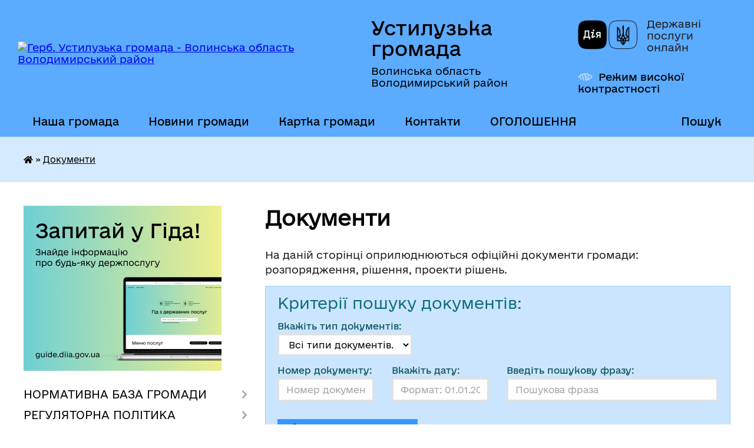

--- FILE ---
content_type: text/html; charset=UTF-8
request_url: https://ustyluzka-gromada.gov.ua/docs/?p=58
body_size: 18258
content:
<!DOCTYPE html>
<html lang="uk">
<head>
	<!--[if IE]><meta http-equiv="X-UA-Compatible" content="IE=edge"><![endif]-->
	<meta charset="utf-8">
	<meta name="viewport" content="width=device-width, initial-scale=1">
	<!--[if IE]><script>
		document.createElement('header');
		document.createElement('nav');
		document.createElement('main');
		document.createElement('section');
		document.createElement('article');
		document.createElement('aside');
		document.createElement('footer');
		document.createElement('figure');
		document.createElement('figcaption');
	</script><![endif]-->
	<title>Документи | Устилузька громада, Волинська область, Володимир-Волинський район </title>
	<meta name="description" content="На даній сторінці оприлюднюються офіційні документи громади: розпорядження, рішення, проекти рішень.">
	<meta name="keywords" content="Документи, |, Устилузька, громада,, Волинська, область,, Володимир-Волинський, район, ">

	
		<meta property="og:image" content="https://rada.info/upload/users_files/04051388/gerb/C_zoAzazAA_2.png">
					
		<link rel="apple-touch-icon" sizes="57x57" href="https://gromada.org.ua/apple-icon-57x57.png">
	<link rel="apple-touch-icon" sizes="60x60" href="https://gromada.org.ua/apple-icon-60x60.png">
	<link rel="apple-touch-icon" sizes="72x72" href="https://gromada.org.ua/apple-icon-72x72.png">
	<link rel="apple-touch-icon" sizes="76x76" href="https://gromada.org.ua/apple-icon-76x76.png">
	<link rel="apple-touch-icon" sizes="114x114" href="https://gromada.org.ua/apple-icon-114x114.png">
	<link rel="apple-touch-icon" sizes="120x120" href="https://gromada.org.ua/apple-icon-120x120.png">
	<link rel="apple-touch-icon" sizes="144x144" href="https://gromada.org.ua/apple-icon-144x144.png">
	<link rel="apple-touch-icon" sizes="152x152" href="https://gromada.org.ua/apple-icon-152x152.png">
	<link rel="apple-touch-icon" sizes="180x180" href="https://gromada.org.ua/apple-icon-180x180.png">
	<link rel="icon" type="image/png" sizes="192x192"  href="https://gromada.org.ua/android-icon-192x192.png">
	<link rel="icon" type="image/png" sizes="32x32" href="https://gromada.org.ua/favicon-32x32.png">
	<link rel="icon" type="image/png" sizes="96x96" href="https://gromada.org.ua/favicon-96x96.png">
	<link rel="icon" type="image/png" sizes="16x16" href="https://gromada.org.ua/favicon-16x16.png">
	<link rel="manifest" href="https://gromada.org.ua/manifest.json">
	<meta name="msapplication-TileColor" content="#ffffff">
	<meta name="msapplication-TileImage" content="https://gromada.org.ua/ms-icon-144x144.png">
	<meta name="theme-color" content="#ffffff">
	
	
		<meta name="robots" content="">
	
    	<link rel="stylesheet" href="https://cdnjs.cloudflare.com/ajax/libs/font-awesome/5.9.0/css/all.min.css" integrity="sha512-q3eWabyZPc1XTCmF+8/LuE1ozpg5xxn7iO89yfSOd5/oKvyqLngoNGsx8jq92Y8eXJ/IRxQbEC+FGSYxtk2oiw==" crossorigin="anonymous" referrerpolicy="no-referrer" />

    <link rel="preload" href="//gromada.org.ua/themes/diia/css/styles_vip.css?v=2.45" as="style">
	<link rel="stylesheet" href="//gromada.org.ua/themes/diia/css/styles_vip.css?v=2.45">
	
	<link rel="stylesheet" href="//gromada.org.ua/themes/diia/css/139/theme_vip.css?v=1769150957">
		<!--[if lt IE 9]>
	<script src="https://oss.maxcdn.com/html5shiv/3.7.2/html5shiv.min.js"></script>
	<script src="https://oss.maxcdn.com/respond/1.4.2/respond.min.js"></script>
	<![endif]-->
	<!--[if gte IE 9]>
	<style type="text/css">
		.gradient { filter: none; }
	</style>
	<![endif]-->

</head>
<body class="">

	<a href="#top_menu" class="skip-link link" aria-label="Перейти до головного меню (Alt+1)" accesskey="1">Перейти до головного меню (Alt+1)</a>
	<a href="#left_menu" class="skip-link link" aria-label="Перейти до бічного меню (Alt+2)" accesskey="2">Перейти до бічного меню (Alt+2)</a>
    <a href="#main_content" class="skip-link link" aria-label="Перейти до головного вмісту (Alt+3)" accesskey="3">Перейти до текстового вмісту (Alt+3)</a>




			
	<div class="wrapper">
		<header>
			<div class="header_wrap">
				<div class="flex">					
					<div class="sitename">
						<div class="logo">
							<a href="https://ustyluzka-gromada.gov.ua/" id="logo" aria-hidden="true" tabindex="-1" class="form_2">
								<img src="https://rada.info/upload/users_files/04051388/gerb/C_zoAzazAA_2.png" alt="Герб. Устилузька громада - Волинська область Володимирський район">
							</a>
						</div>						
						<a href="https://ustyluzka-gromada.gov.ua/" class="title">
							<span class="slogan_1">Устилузька громада</span>
							<span class="slogan_2">Волинська область Володимирський район</span>
						</a>
					</div>
					<div class="diia_logo_and_sitename">
						<div class="gov_ua_block">
							<a class="diia" href="https://diia.gov.ua/" target="_blank" rel="nofollow" title="Державні послуги онлайн"><img src="//gromada.org.ua/themes/diia/img/diia_logo.png" alt="Логотип Diia"></a>
							<span>Державні послуги<br>онлайн</span>
						</div>
												<div class="alt_link">
							<a href="#" rel="nofollow" aria-current="false" onclick="return set_special('01e6386db07f51352d7852deec53a70a956a040c');">Режим високої контрастності</a>
						</div>
											</div>
				</div>				
				<section class="top_nav" aria-label="Головне меню">
					<nav class="main_menu" id="top_menu">
						<ul>
														<li class="">
								<a href="https://ustyluzka-gromada.gov.ua/main/"><span>Наша громада</span></a>
																							</li>
														<li class="">
								<a href="https://ustyluzka-gromada.gov.ua/news/"><span>Новини громади</span></a>
																							</li>
														<li class="">
								<a href="https://ustyluzka-gromada.gov.ua/structure/"><span>Картка громади</span></a>
																							</li>
														<li class="">
								<a href="https://ustyluzka-gromada.gov.ua/feedback/"><span>Контакти</span></a>
																							</li>
														<li class=" has-sub">
								<a href="https://ustyluzka-gromada.gov.ua/ogoloshennya-15-45-27-22-02-2022/"><span>ОГОЛОШЕННЯ</span></a>
																<button role="button" onclick="return show_next_level(this);" aria-expanded="false" aria-label="Показати підменю"></button>
																								<ul>
																		<li>
										<a role="button" href="https://ustyluzka-gromada.gov.ua/ogoloshennya-na-zamischennya-vakantnoi-posadi-10-07-08-23-07-2024/">ОГОЛОШЕННЯ НА ЗАМІЩЕННЯ ВАКАНТНОЇ ПОСАДИ</a>
																													</li>
																		<li>
										<a role="button" href="https://ustyluzka-gromada.gov.ua/povidomlennya-pro-opriljudnennya-proektu-detalnogo-planu-teritorii-za-mezhami-naselenogo-punktu-m-ustilug-vul-volodimirska-3b-z-metoju-rekon-17-04-26-07-10-2024/">Повідомлення про оприлюднення Проекту Детального плану території за межами населеного пункту м. Устилуг, вул. Володимирська, 3-Б з метою «Реконструкції АЗС на земельній ділянці 0,2592 га, кадастровий номер 0720510400:05:001:0513 (ДПТ) та звіту про ст</a>
																													</li>
																										</ul>
															</li>
																				</ul>
					</nav>
					&nbsp;
					<button class="menu-button" id="open-button"><i class="fas fa-bars"></i> Меню сайту</button>
					<a href="https://ustyluzka-gromada.gov.ua/search/" rel="nofollow" class="search_button" title="Перейти на сторінку пошуку">Пошук</a>
				</section>
				
			</div>
		</header>
				
		<nav class="bread_crumbs" aria-label="Навігаційний ланцюжок">
		<div  xmlns:v="http://rdf.data-vocabulary.org/#"><a href="https://ustyluzka-gromada.gov.ua/" title="Головна сторінка"><i class="fas fa-home"></i></a> &raquo; <a href="https://ustyluzka-gromada.gov.ua/docs/" aria-current="page">Документи</a> </div>
	</nav>
	
	<section class="center_block">
		<div class="row">
			<div class="grid-30 fr">
				<aside>
				
										<div class="diia_guide">
						<a href="https://guide.diia.gov.ua/" rel="nofollow" target="_blank"><img src="https://gromada.org.ua/upload/diia_guide.jpg" alt="Банер - Гід державних послуг"></a>
					</div>
										
					<nav class="sidebar_menu" id="left_menu" aria-label="Бічне меню">
						<ul>
														<li class=" has-sub">
								<a href="https://ustyluzka-gromada.gov.ua/nasha-gromada-10-21-36-11-02-2022/"><span>НОРМАТИВНА БАЗА ГРОМАДИ</span></a>
																<button role="button" onclick="return show_next_level(this);" aria-expanded="false" aria-label="Показати підменю"></button>
																								<ul>
																		<li class="">
										<a href="https://ustyluzka-gromada.gov.ua/pasport-gormadi-15-21-58-18-10-2018/"><span>Паспорт громади</span></a>
																													</li>
																		<li class="">
										<a href="https://ustyluzka-gromada.gov.ua/generalni-plani-teritorii-ustiluzkoi-otg-12-50-27-19-09-2017/"><span>Генеральні плани території Устилузької ОТГ</span></a>
																													</li>
																		<li class="">
										<a href="https://ustyluzka-gromada.gov.ua/strategiya-rozvitku-13-07-02-22-02-2017/"><span>СТРАТЕГІЯ РОЗВИТКУ</span></a>
																													</li>
																		<li class="">
										<a href="https://ustyluzka-gromada.gov.ua/programa-socialnoekonomichnogo-ta-kulturnogo-rozvitku-ustiluzkoi-miskoi-radi-na-20172019-14-34-44-13-03-2018/"><span>Програма  соціально-економічного та культурного розвитку  Устилузької міської ради</span></a>
																													</li>
																		<li class="">
										<a href="https://ustyluzka-gromada.gov.ua/programi-16-24-49-01-02-2021/"><span>Програми</span></a>
																													</li>
																		<li class="">
										<a href="https://ustyluzka-gromada.gov.ua/publichna-informaciya-12-51-33-14-04-2021/"><span>ПУБЛІЧНА ІНФОРМАЦІЯ</span></a>
																													</li>
																		<li class="">
										<a href="https://ustyluzka-gromada.gov.ua/statut-10-29-41-11-02-2022/"><span>СТАТУТ</span></a>
																													</li>
																		<li class="">
										<a href="https://ustyluzka-gromada.gov.ua/perelik-zahisnih-sporud-15-48-27-22-02-2022/"><span>Перелік захисних споруд</span></a>
																													</li>
																										</ul>
															</li>
														<li class=" has-sub">
								<a href="https://ustyluzka-gromada.gov.ua/regulyatorna-politika-10-26-29-11-02-2022/"><span>РЕГУЛЯТОРНА ПОЛІТИКА</span></a>
																<button role="button" onclick="return show_next_level(this);" aria-expanded="false" aria-label="Показати підменю"></button>
																								<ul>
																		<li class="">
										<a href="https://ustyluzka-gromada.gov.ua/proekti-regulyatornih-aktiv-14-59-19-02-06-2017/"><span>Проекти регуляторних актів та АРВ</span></a>
																													</li>
																		<li class="">
										<a href="https://ustyluzka-gromada.gov.ua/plan-diyalnosti-14-54-16-02-06-2017/"><span>План діяльності з підготовки проектів регуляторних актів</span></a>
																													</li>
																		<li class="">
										<a href="https://ustyluzka-gromada.gov.ua/povidomlennya-pro-opriljudnennya-14-58-36-02-06-2017/"><span>Повідомлення про оприлюднення</span></a>
																													</li>
																		<li class="">
										<a href="https://ustyluzka-gromada.gov.ua/regulyatorni-akti-09-37-18-12-01-2024/"><span>Регуляторні акти</span></a>
																													</li>
																										</ul>
															</li>
														<li class="active">
								<a href="https://ustyluzka-gromada.gov.ua/docs/" aria-current="page"><span>Документи</span></a>
																							</li>
														<li class=" has-sub">
								<a href="https://ustyluzka-gromada.gov.ua/aparat-miskoi-radi-16-22-21-01-02-2021/"><span>Структура Устилузької міської ради та її виконавчих органів</span></a>
																<button role="button" onclick="return show_next_level(this);" aria-expanded="false" aria-label="Показати підменю"></button>
																								<ul>
																		<li class="">
										<a href="https://ustyluzka-gromada.gov.ua/golova-gromadi-23-22-56-22-11-2016/"><span>Голова громади</span></a>
																													</li>
																		<li class=" has-sub">
										<a href="https://ustyluzka-gromada.gov.ua/deputati-gromadi-23-21-03-22-11-2016/"><span>Міська рада</span></a>
																				<button role="button" onclick="return show_next_level(this);" aria-expanded="false" aria-label="Показати підменю"></button>
																														<ul>
																						<li><a href="https://ustyluzka-gromada.gov.ua/postijni-komisii-miskoi-radi-vosmogo-sklikannya-16-07-07-01-02-2021/"><span>Постійні комісії міської ради восьмого скликання</span></a></li>
																						<li><a href="https://ustyluzka-gromada.gov.ua/plan-roboti-miskoi-radi-18-30-06-01-02-2021/"><span>План роботи міської ради</span></a></li>
																																</ul>
																			</li>
																		<li class=" has-sub">
										<a href="https://ustyluzka-gromada.gov.ua/vikonavchij-komitet-10-51-14-24-01-2018/"><span>Виконавчий комітет</span></a>
																				<button role="button" onclick="return show_next_level(this);" aria-expanded="false" aria-label="Показати підменю"></button>
																														<ul>
																						<li><a href="https://ustyluzka-gromada.gov.ua/sklad-vikonavchogo-komitetu-ustiluzkoi-miskoi-radi-10-23-48-08-04-2019/"><span>Склад виконавчого комітету Устилузької міської ради</span></a></li>
																						<li><a href="https://ustyluzka-gromada.gov.ua/plan-roboti-vikonavchogo-komitetu-miskoi-radi-na-i-kvartal-2019-roku-10-45-18-08-04-2019/"><span>План роботи виконавчого комітету міської ради</span></a></li>
																						<li><a href="https://ustyluzka-gromada.gov.ua/reglament-14-23-44-15-01-2021/"><span>Регламент</span></a></li>
																																</ul>
																			</li>
																		<li class="">
										<a href="https://ustyluzka-gromada.gov.ua/starosti-12-43-34-20-08-2018/"><span>Старости</span></a>
																													</li>
																		<li class=" has-sub">
										<a href="https://ustyluzka-gromada.gov.ua/vikonavchi-orani-miskoi-radi-09-58-41-11-02-2022/"><span>ВИКОНАВЧІ ОРГАНИ МІСЬКОЇ РАДИ</span></a>
																				<button role="button" onclick="return show_next_level(this);" aria-expanded="false" aria-label="Показати підменю"></button>
																														<ul>
																						<li><a href="https://ustyluzka-gromada.gov.ua/viddil-osviti-kulturi-molodi-ta-sportu-11-03-47-28-09-2021/"><span>Відділ освіти, культури. молоді та спорту</span></a></li>
																						<li><a href="https://ustyluzka-gromada.gov.ua/sluzhba-u-spravah-ditej-16-10-59-04-11-2021/"><span>Служба у справах дітей</span></a></li>
																						<li><a href="https://ustyluzka-gromada.gov.ua/viddil-buhgalterskogo-obliku-planuvannya--ta-zvitnosti-ustiluzkoi-miskoi-radi-12-56-44-11-02-2022/"><span>Відділ бухгалтерського обліку, планування   та звітності Устилузької міської ради</span></a></li>
																						<li><a href="https://ustyluzka-gromada.gov.ua/viddil-centr-nadannya-administrativnih-poslug-ustiluzkoi-miskoi-radi-12-55-10-11-02-2022/"><span>Відділ "Центр надання адміністративних послуг" Устилузької міської ради</span></a></li>
																						<li><a href="https://ustyluzka-gromada.gov.ua/viddil-socialnogo-zahistu-ta-ohoroni-zdorovya-11-48-27-01-09-2021/"><span>Відділ соціальної та ветеранської політики, охорони здоров'я</span></a></li>
																						<li><a href="https://ustyluzka-gromada.gov.ua/socialni-poslugi-16-03-44-20-12-2022/"><span>Соціальні послуги</span></a></li>
																						<li><a href="https://ustyluzka-gromada.gov.ua/viddil-komunalnoi-vlasnosti-zhitlovokomunalnogo-gospodarstva-ta-blagoustroju-ekologii-ta-agropromislovogo-kompleksu-ustiluzkoi-miskoi-radi-14-26-33-11/"><span>Відділ комунальної власності, житлово-комунального господарства та благоустрою, екології та агропромислового комплексу Устилузької міської ради</span></a></li>
																						<li><a href="https://ustyluzka-gromada.gov.ua/finansovij-viddil-ustiluzkoi-miskoi-radi-14-27-28-11-02-2022/"><span>Фінансовий відділ Устилузької міської ради</span></a></li>
																						<li><a href="https://ustyluzka-gromada.gov.ua/viddil-zemelnih-resursiv-prostorovogo-planuvannya-mistobuduvannya-ta-arhitekturi-ustiluzkoi-miskoi-radi-14-39-07-11-02-2022/"><span>ВІДДІЛ ЗЕМЕЛЬНИХ РЕСУРСІВ, ПРОСТОРОВОГО ПЛАНУВАННЯ, МІСТОБУДУВАННЯ ТА АРХІТЕКТУРИ УСТИЛУЗЬКОЇ МІСЬКОЇ РАДИ</span></a></li>
																						<li><a href="https://ustyluzka-gromada.gov.ua/kadrove-zabezpechennya-15-28-30-11-02-2022/"><span>КАДРОВЕ ЗАБЕЗПЕЧЕННЯ</span></a></li>
																																</ul>
																			</li>
																										</ul>
															</li>
														<li class=" has-sub">
								<a href="https://ustyluzka-gromada.gov.ua/centr-nadannya-administrativnih-poslug-12-24-14-12-11-2018/"><span>ЦЕНТР НАДАННЯ АДМІНПОСЛУГ</span></a>
																<button role="button" onclick="return show_next_level(this);" aria-expanded="false" aria-label="Показати підменю"></button>
																								<ul>
																		<li class="">
										<a href="https://ustyluzka-gromada.gov.ua/perelik-poslug-12-38-00-12-11-2018/"><span>Перелік послуг</span></a>
																													</li>
																		<li class="">
										<a href="https://ustyluzka-gromada.gov.ua/grafik-roboti-14-18-30-12-11-2018/"><span>Графік роботи</span></a>
																													</li>
																		<li class="">
										<a href="https://ustyluzka-gromada.gov.ua/normativna-baza-14-22-05-12-11-2018/"><span>Нормативна база</span></a>
																													</li>
																		<li class="">
										<a href="https://ustyluzka-gromada.gov.ua/kontakti-14-45-04-12-11-2018/"><span>Контакти</span></a>
																													</li>
																		<li class="">
										<a href="https://ustyluzka-gromada.gov.ua/genderna-politika-16-08-19-15-04-2019/"><span>Гендерна політика</span></a>
																													</li>
																										</ul>
															</li>
														<li class=" has-sub">
								<a href="https://ustyluzka-gromada.gov.ua/bjudzhet-2017-13-08-34-27-01-2017/"><span>Бюджет</span></a>
																<button role="button" onclick="return show_next_level(this);" aria-expanded="false" aria-label="Показати підменю"></button>
																								<ul>
																		<li class="">
										<a href="https://ustyluzka-gromada.gov.ua/proekt-bjudzhetu-2019-20-40-29-22-11-2018/"><span>Проект бюджету 2019</span></a>
																													</li>
																		<li class="">
										<a href="https://ustyluzka-gromada.gov.ua/bjudzhet-2017-15-20-14-01-12-2017/"><span>Бюджет 2018</span></a>
																													</li>
																		<li class="">
										<a href="https://ustyluzka-gromada.gov.ua/bjudzhet-2017-14-32-21-28-11-2018/"><span>Бюджет 2017</span></a>
																													</li>
																		<li class="">
										<a href="https://ustyluzka-gromada.gov.ua/bjudzhet-2019-11-17-58-03-01-2019/"><span>Бюджет 2019</span></a>
																													</li>
																		<li class="">
										<a href="https://ustyluzka-gromada.gov.ua/bjudzhet-2020-15-18-33-21-11-2019/"><span>Бюджет 2020</span></a>
																													</li>
																		<li class="">
										<a href="https://ustyluzka-gromada.gov.ua/bjudzhet-2021-15-20-57-15-12-2020/"><span>Бюджет 2021</span></a>
																													</li>
																		<li class="">
										<a href="https://ustyluzka-gromada.gov.ua/bjudzhet-2022-15-51-20-30-12-2021/"><span>Бюджет 2022</span></a>
																													</li>
																		<li class=" has-sub">
										<a href="https://ustyluzka-gromada.gov.ua/bjudzhet-2023-10-06-32-16-12-2022/"><span>Бюджет 2023</span></a>
																				<button role="button" onclick="return show_next_level(this);" aria-expanded="false" aria-label="Показати підменю"></button>
																														<ul>
																						<li><a href="https://ustyluzka-gromada.gov.ua/pasporti-bjudzhetnih-program-viddilu-osviti-kulturi-molodi-ta-sportu-ustiluzkoi-miskoi-radi-na-2023-rik-15-01-06-15-03-2023/"><span>ПАСПОРТИ БЮДЖЕТНИХ ПРОГРАМ ВІДДІЛУ ОСВІТИ, КУЛЬТУРИ, МОЛОДІ ТА СПОРТУ УСТИЛУЗЬКОЇ МІСЬКОЇ РАДИ НА 2023 РІК</span></a></li>
																																</ul>
																			</li>
																		<li class="">
										<a href="https://ustyluzka-gromada.gov.ua/bjudzhet-2024-15-41-27-27-12-2023/"><span>Бюджет 2024</span></a>
																													</li>
																		<li class="">
										<a href="https://ustyluzka-gromada.gov.ua/bjudzhet-2025-09-19-36-30-12-2024/"><span>БЮДЖЕТ 2025</span></a>
																													</li>
																		<li class=" has-sub">
										<a href="https://ustyluzka-gromada.gov.ua/2026-13-18-40-31-12-2025/"><span>БЮДЖЕТ 2026</span></a>
																				<button role="button" onclick="return show_next_level(this);" aria-expanded="false" aria-label="Показати підменю"></button>
																														<ul>
																						<li><a href="https://ustyluzka-gromada.gov.ua/rishennya-10-21-56-12-01-2026/"><span>РІШЕННЯ</span></a></li>
																																</ul>
																			</li>
																										</ul>
															</li>
														<li class=" has-sub">
								<a href="https://ustyluzka-gromada.gov.ua/zvernennya-gromadyan-1531826806/"><span>Звернення громадян</span></a>
																<button role="button" onclick="return show_next_level(this);" aria-expanded="false" aria-label="Показати підменю"></button>
																								<ul>
																		<li class=" has-sub">
										<a href="https://ustyluzka-gromada.gov.ua/grafik-prijomu-gromadyan-z-osobistih-pitan-14-58-04-23-11-2017/"><span>ГРАФІК  прийому громадян з особистих питань в Устилузькій міській раді</span></a>
																				<button role="button" onclick="return show_next_level(this);" aria-expanded="false" aria-label="Показати підменю"></button>
																														<ul>
																						<li><a href="https://ustyluzka-gromada.gov.ua/grafik-prijomu-gromadyan-z-osobistih-pitan-u-volinskij-oblasnij-derzhavnij-administracii-11-18-07-24-11-2017/"><span>Графік прийому громадян з особистих питань у Волинській обласній державній адміністрації</span></a></li>
																						<li><a href="https://ustyluzka-gromada.gov.ua/grafik-1531902523/"><span>ГРАФІК виїзних прийомів  громадян міським головою, секретарем міської ради, заступником міського голови  на 2018 рік</span></a></li>
																																</ul>
																			</li>
																		<li class="">
										<a href="https://ustyluzka-gromada.gov.ua/instrukciya-z-dilovodstva-za-zvernennyami-gromadyan-v-ustiluzkij-miskij-radi-1532063587/"><span>ІНСТРУКЦІЯ з діловодства за зверненнями громадян в Устилузькій міській  раді</span></a>
																													</li>
																		<li class="">
										<a href="https://ustyluzka-gromada.gov.ua/polozhennya-pro-funkcionuvannya-telefonu-doviri-v-miskij-radi-1532066600/"><span>ПОЛОЖЕННЯ про функціонування «Телефону довіри»  в міській раді</span></a>
																													</li>
																										</ul>
															</li>
														<li class=" has-sub">
								<a href="https://ustyluzka-gromada.gov.ua/konkurs-na-viznachennya-kraschih-iniciativ-zhiteliv-ustiluzkoi-ob’ednanoi-miskoi-teritorialnoi-gromadi-na-2018-rik-1533648921/"><span>Громадські ініціативи</span></a>
																<button role="button" onclick="return show_next_level(this);" aria-expanded="false" aria-label="Показати підменю"></button>
																								<ul>
																		<li class="">
										<a href="https://ustyluzka-gromada.gov.ua/poryadok-provedennya-konkursu-na-viznachennya-kraschih-iniciativ-zhiteliv-ustiluzkoi-ob’ednanoi-miskoi-teritorialnoi-gromadi-na-2018-rik-1533648993/"><span>НОРМАТИВНА БАЗА</span></a>
																													</li>
																		<li class="">
										<a href="https://ustyluzka-gromada.gov.ua/programa-1533649166/"><span>ЗАТВЕРДЖЕНІ ПРОЕКТИ</span></a>
																													</li>
																										</ul>
															</li>
														<li class="">
								<a href="https://ustyluzka-gromada.gov.ua/miscevi-podatki-12-23-16-14-08-2020/"><span>Місцеві податки</span></a>
																							</li>
														<li class="">
								<a href="https://ustyluzka-gromada.gov.ua/volodimirvolinska-miskrajonna-filiya-volinskogo-oblasnogo-centru-zajnyatosti-10-33-39-03-07-2019/"><span>Володимирська філія Волинського обласного центру зайнятості.</span></a>
																							</li>
														<li class=" has-sub">
								<a href="https://ustyluzka-gromada.gov.ua/ekologiya-11-18-50-22-04-2019/"><span>Екологія</span></a>
																<button role="button" onclick="return show_next_level(this);" aria-expanded="false" aria-label="Показати підменю"></button>
																								<ul>
																		<li class="">
										<a href="https://ustyluzka-gromada.gov.ua/tipovi-pravila-blagoustroju-ta-utrimannya-teritorij-ustiluzkoi-miskoi-radi-v-mezhah-naselenih-punktiv-14-49-22-09-08-2019/"><span>ТИПОВІ ПРАВИЛА  благоустрою та утримання територій Устилузької міської ради в межах  населених пунктів</span></a>
																													</li>
																		<li class="">
										<a href="https://ustyluzka-gromada.gov.ua/ekologichna-mapa-gromadi-11-20-02-22-04-2019/"><span>Екологічна мапа громади</span></a>
																													</li>
																		<li class="">
										<a href="https://ustyluzka-gromada.gov.ua/shema-sanitarnogo-ochischennya-teritorii-naselenih-punktiv-ustiluzkoi-miskoi-radi-09-08-54-12-11-2019/"><span>Схема санітарного очищення населених пунктів Устилузької міської ради</span></a>
																													</li>
																										</ul>
															</li>
														<li class="">
								<a href="https://ustyluzka-gromada.gov.ua/komunalne-majno-12-23-05-11-11-2019/"><span>Комунальне майно</span></a>
																							</li>
														<li class="">
								<a href="https://ustyluzka-gromada.gov.ua/grafik-prijomu-gromadyan-policejskim-oficerom-gromadi-12-45-29-05-10-2021/"><span>Графік прийому громадян поліцейським офіцером громади</span></a>
																							</li>
														<li class=" has-sub">
								<a href="https://ustyluzka-gromada.gov.ua/publichni-zakupivli-14-25-18-15-01-2021/"><span>Прозорість і підзвітність</span></a>
																<button role="button" onclick="return show_next_level(this);" aria-expanded="false" aria-label="Показати підменю"></button>
																								<ul>
																		<li class="">
										<a href="https://ustyluzka-gromada.gov.ua/publichni-zakupivli-ustiluzkoi-miskoi-radi-09-45-17-22-01-2021/"><span>Публічні закупівлі Устилузької міської ради</span></a>
																													</li>
																		<li class="">
										<a href="https://ustyluzka-gromada.gov.ua/richnij-plan-14-56-01-15-01-2021/"><span>Річний план</span></a>
																													</li>
																		<li class="">
										<a href="https://ustyluzka-gromada.gov.ua/obgruntuvannya-tehnichnih-ta-yakisnih-harakteristik-predmeta-zakupivli-jogo-ochikuvanoi-vartosti-ta-abo-rozmiru-bjudzhetnogo-priznachennya-14-57-44-15/"><span>Обгрунтування технічних та якісних характеристик предмета закупівлі, його очікуваної вартості та /або розміру бюджетного призначення</span></a>
																													</li>
																		<li class="">
										<a href="https://ustyluzka-gromada.gov.ua/vikoristannya-koshtiv-miskogo-bjudzhetu-15-05-09-15-01-2021/"><span>Використання коштів міського бюджету</span></a>
																													</li>
																		<li class="">
										<a href="https://ustyluzka-gromada.gov.ua/ogoloshennya-pro-zakupivlju-tovariv-robit-i-poslug-za-koshti-kreditiv-pozik-grantiv-nadanih-mizhnarodnimi-finansovimi-ustanovami-15-07-38-15-01-2021/"><span>Оголошення про закупівлю товарів, робіт і послуг за кошти кредитів, позик, грантів наданих міжнародними фінансовими установами</span></a>
																													</li>
																		<li class="">
										<a href="https://ustyluzka-gromada.gov.ua/zvit-pro-vikonannya-programi-socialnoekonomichnogo-ta-kulturnogo-rozvitku-ustiluzkoi-miskoi-ob’ednanoi-teritorialnoi-gromadi-u-2020-roci-v-16-10-21-21/"><span>Звіт про виконання програми соціально-економічного та культурного розвитку Устилузької міської об’єднаної територіальної громади у 2020 році (в частині здійснення публічних закупівель)</span></a>
																													</li>
																		<li class="">
										<a href="https://ustyluzka-gromada.gov.ua/zviti-pro-diyalnist-deputata-14-14-23-04-10-2024/"><span>Звіти про діяльність депутата</span></a>
																													</li>
																										</ul>
															</li>
														<li class=" has-sub">
								<a href="https://ustyluzka-gromada.gov.ua/gra-pro-polissya-15-06-08-12-05-2021/"><span>Гра про Полісся</span></a>
																<button role="button" onclick="return show_next_level(this);" aria-expanded="false" aria-label="Показати підменю"></button>
																								<ul>
																		<li class="">
										<a href="https://ustyluzka-gromada.gov.ua/viznachni-miscya-12-56-44-11-10-2021/"><span>Алеї лип та кленів</span></a>
																													</li>
																		<li class="">
										<a href="https://ustyluzka-gromada.gov.ua/viznachni-miscya-14-15-05-11-10-2021/"><span>Миколаївська церква</span></a>
																													</li>
																		<li class="">
										<a href="https://ustyluzka-gromada.gov.ua/kostel-presvyatogo-imeni-isussa-i-monastir-kapuciniv-14-24-51-11-10-2021/"><span>Костел пресвятого імені Ісусса і монастир капуцинів</span></a>
																													</li>
																		<li class="">
										<a href="https://ustyluzka-gromada.gov.ua/vali-gorodischa-14-34-21-11-10-2021/"><span>Вали городища</span></a>
																													</li>
																		<li class="">
										<a href="https://ustyluzka-gromada.gov.ua/katolicka-kaplicya-materi-bozhoi-rozariju-15-08-16-11-10-2021/"><span>Католицька каплиця Матері Божої Розарію</span></a>
																													</li>
																		<li class="">
										<a href="https://ustyluzka-gromada.gov.ua/viznachni-miscya-15-46-55-08-10-2021/"><span>Музей видатного композитора Ігоря Стравінського</span></a>
																													</li>
																		<li class="">
										<a href="https://ustyluzka-gromada.gov.ua/viznachni-miscya-15-52-54-08-10-2021/"><span>«Живі символи свободи»</span></a>
																													</li>
																		<li class="">
										<a href="https://ustyluzka-gromada.gov.ua/viznachni-miscya-16-06-59-08-10-2021/"><span>«ДОТи»</span></a>
																													</li>
																		<li class="">
										<a href="https://ustyluzka-gromada.gov.ua/viznachni-miscya-16-16-25-08-10-2021/"><span>«Меморіал жертвам голокосту»</span></a>
																													</li>
																		<li class="">
										<a href="https://ustyluzka-gromada.gov.ua/viznachni-miscya-16-23-08-08-10-2021/"><span>Церква св.Петра і Павла</span></a>
																													</li>
																										</ul>
															</li>
														<li class=" has-sub">
								<a href="https://ustyluzka-gromada.gov.ua/video-zasidan-09-58-50-26-08-2024/"><span>ВІДЕО ЗАСІДАНЬ</span></a>
																<button role="button" onclick="return show_next_level(this);" aria-expanded="false" aria-label="Показати підменю"></button>
																								<ul>
																		<li class="">
										<a href="https://ustyluzka-gromada.gov.ua/video-zasidan-09-23-56-17-10-2024/"><span>ВІДЕО ЗАСІДАНЬ</span></a>
																													</li>
																										</ul>
															</li>
														<li class="">
								<a href="https://ustyluzka-gromada.gov.ua/agropromislovij-kompleks-10-45-41-19-08-2024/"><span>Агропромисловий комплекс</span></a>
																							</li>
														<li class="">
								<a href="https://ustyluzka-gromada.gov.ua/bezoplatna-pravnicha-dopomoga-16-10-46-21-05-2024/"><span>Безоплатна правнича допомога</span></a>
																							</li>
														<li class=" has-sub">
								<a href="https://ustyluzka-gromada.gov.ua/zahisni-sporudi-civilnogo-zahistu-12-51-20-26-07-2024/"><span>Захисні споруди цивільного захисту</span></a>
																<button role="button" onclick="return show_next_level(this);" aria-expanded="false" aria-label="Показати підменю"></button>
																								<ul>
																		<li class="">
										<a href="https://ustyluzka-gromada.gov.ua/najprostishi-ukrittya-ta-sporudi-podvijnogo-zahistu-12-52-24-26-07-2024/"><span>Найпростіші укриття та споруди подвійного захисту</span></a>
																													</li>
																		<li class="">
										<a href="https://ustyluzka-gromada.gov.ua/protiradiacijni-ukrittya-12-53-11-26-07-2024/"><span>Протирадіаційні укриття</span></a>
																													</li>
																										</ul>
															</li>
														<li class="">
								<a href="https://ustyluzka-gromada.gov.ua/informaciya-dlya-vnutrishno-peremischenih-osib-11-55-22-10-04-2025/"><span>Інформація для внутрішньо переміщених осіб</span></a>
																							</li>
														<li class="">
								<a href="https://ustyluzka-gromada.gov.ua/informaciya-dlya-vijskovosluzhbovciv-veteraniv-vijni-ta-chleniv-ih-rodin-11-57-38-10-04-2025/"><span>Інформація для військовослужбовців, ветеранів війни та членів їх родин</span></a>
																							</li>
														<li class=" has-sub">
								<a href="https://ustyluzka-gromada.gov.ua/memorandumi-ta-ugodi-pro-spivpracju-18-13-06-14-05-2025/"><span>Меморандуми та угоди про співпрацю</span></a>
																<button role="button" onclick="return show_next_level(this);" aria-expanded="false" aria-label="Показати підменю"></button>
																								<ul>
																		<li class="">
										<a href="https://ustyluzka-gromada.gov.ua/memorandumi-ta-ugodi-pro-spivracju-18-14-40-14-05-2025/"><span>Меморандуми та угоди про співрацю</span></a>
																													</li>
																		<li class="">
										<a href="https://ustyluzka-gromada.gov.ua/mizhnarodni-memorandumi-ta-ugodi-pro-spivpracju-18-26-32-14-05-2025/"><span>Міжнародні меморандуми та угоди про співпрацю</span></a>
																													</li>
																										</ul>
															</li>
														<li class="">
								<a href="https://ustyluzka-gromada.gov.ua/investicijni-obekti-14-34-26-23-05-2025/"><span>Інвестиційні об"єкти</span></a>
																							</li>
														<li class=" has-sub">
								<a href="https://ustyluzka-gromada.gov.ua/misceva-investicijna-rada-14-49-34-16-10-2025/"><span>Місцева інвестиційна рада</span></a>
																<button role="button" onclick="return show_next_level(this);" aria-expanded="false" aria-label="Показати підменю"></button>
																								<ul>
																		<li class="">
										<a href="https://ustyluzka-gromada.gov.ua/protokoli-zasidan-investicijnoi-radi-14-50-18-16-10-2025/"><span>Протоколи засідань інвестиційної ради</span></a>
																													</li>
																										</ul>
															</li>
														<li class="">
								<a href="https://ustyluzka-gromada.gov.ua/profil-ustiluzkoi-miskoi-teritorialnoi-gromadi-periodu-vidnovlennya-23-11-48-21-05-2025/"><span>ПРОФІЛЬ УСТИЛУЗЬКОЇ МІСЬКОЇ ТЕРИТОРІАЛЬНОЇ ГРОМАДИ</span></a>
																							</li>
														<li class="">
								<a href="https://ustyluzka-gromada.gov.ua/veteranska-politika-15-51-44-14-08-2024/"><span>ВЕТЕРАНСЬКА ПОЛІТИКА</span></a>
																							</li>
														<li class="">
								<a href="https://ustyluzka-gromada.gov.ua/molodizhna-rada-10-19-24-26-11-2025/"><span>Молодіжна рада</span></a>
																							</li>
														<li class=" has-sub">
								<a href="https://ustyluzka-gromada.gov.ua/komunalne-nekomercijne-pidpriemstvo-centr-nadannya-socialnih-poslug-16-13-38-09-10-2025/"><span>Комунальне некомерційне підприємство "Центр надання соціальних послуг"</span></a>
																<button role="button" onclick="return show_next_level(this);" aria-expanded="false" aria-label="Показати підменю"></button>
																								<ul>
																		<li class="">
										<a href="https://ustyluzka-gromada.gov.ua/statut-komunalnogo-nekomercijnogo-pidpriemstva-centr-nadannya-socialnih-poslug-ustiluzkoi-miskoi-radi-16-23-45-09-10-2025/"><span>СТАТУТ комунального некомерційного підприємства  «Центр надання соціальних послуг»  Устилузької міської ради</span></a>
																													</li>
																										</ul>
															</li>
														<li class="">
								<a href="https://ustyluzka-gromada.gov.ua/komisiya-z-pitan-rozpodilu-publichnih-investicij-11-14-02-27-11-2025/"><span>Комісія з питань розподілу публічних інвестицій</span></a>
																							</li>
														<li class="">
								<a href="https://ustyluzka-gromada.gov.ua/punkti-nezlamnosti-12-39-02-05-12-2025/"><span>ПУНКТИ НЕЗЛАМНОСТІ</span></a>
																							</li>
														<li class=" has-sub">
								<a href="https://ustyluzka-gromada.gov.ua/bezbarernij-prostir-11-23-19-25-11-2024/"><span>Безбар`єрний простір</span></a>
																<button role="button" onclick="return show_next_level(this);" aria-expanded="false" aria-label="Показати підменю"></button>
																								<ul>
																		<li class="">
										<a href="https://ustyluzka-gromada.gov.ua/pro-zatverdzhennya-planu-zahodiv-z-realizacii-u-20232024-roci-na-teritorii-ustiluzkoi-miskoi-radi-nacionalnoi-strategii-zi-stvorennya-bezbar-16-14-47-25-11-2024/"><span>Про затвердження Плану заходів з реалізації у 2023-2024 році на території Устилузької міської ради Національної стратегії зі створення безбар’єрного простору в Україні на період до 2030 року</span></a>
																													</li>
																										</ul>
															</li>
													</ul>
						
												
					</nav>

									
											<h2 class="sidebar_title">Особистий кабінет користувача</h2>

<div class="petition_block">

		<div class="alert alert-warning">
		Ви не авторизовані. Для того, щоб мати змогу створювати або підтримувати петиції<br>
		<a href="#auth_petition" class="open-popup add_petition btn btn-yellow btn-small btn-block" style="margin-top: 10px;"><i class="fa fa-user"></i> авторизуйтесь</a>
	</div>
		
			<h2 style="margin: 30px 0;">Система петицій</h2>
		
					<div class="none_petition">Немає петицій, за які можна голосувати</div>
						
		
	
</div>
					
					
											<h2 class="sidebar_title">Опитування</h2>
<div class="voting_block">
	
	<div class="voting_title">Голосування з визначення кращого логотипу та гасла Устилузької міської територіальної громади</div>
		<div class="voting_answer" id="for_voice_2383" data-id="2383">
		
		<input class="voting_radio" id="voice_2383" type="radio" name="voting_628" value="2383"> 
		<span class="progress bg-danger" style="width: 30.769230769231%"></span>
		<span class="variant">Єдність у різноманітті<b class="view_percents"> (30.77%)</b></span>
		
	</div>
	<p class="voting_file"><small><a href="https://rada.info/upload/users_files/04051388/voting/b1c8f2b7adaaedc43283385146221c3f.pdf" rel="nofollow" target="_blank">(<i class="fas fa-paperclip"></i> прикріплений файл)</a></small></p>		<div class="voting_answer" id="for_voice_2382" data-id="2382">
		
		<input class="voting_radio" id="voice_2382" type="radio" name="voting_628" value="2382"> 
		<span class="progress bg-warning" style="width: 69.230769230769%"></span>
		<span class="variant">Устилуг - шлях в Україну, Ustylug is the way to Ukraine<b class="view_percents"> (69.23%)</b></span>
		
	</div>
	<p class="voting_file"><small><a href="https://rada.info/upload/users_files/04051388/voting/7a5eb6d363a1a87a1f5240cc99d8d162.pdf" rel="nofollow" target="_blank">(<i class="fas fa-paperclip"></i> прикріплений файл)</a></small></p>	
	<hr>

	<div class="voting_buttons center">
				<button class="btn btn-yellow get_voting" data-id="628">Голосувати</button>
		<br><a href="#" class="show_voting_result">Показати результати</a>
			</div>

</div>					
											<h2 class="sidebar_title">Звернення до посадовця</h2>

<div class="appeals_block">

	
				
				<p class="appeal_cabinet center"><a href="#auth_person" class="btn btn-yellow alert-link open-popup"><i class="fas fa-unlock-alt"></i> Кабінет посадової особи</a></p>
			
	
</div>					
										<div id="banner_block">

						<p><a rel="nofollow" href="http://www.president.gov.ua/"><img alt="ПРЕЗИДЕНТ УКРАЇНИ" src="https://gromada.info/upload/images/banner_prezident_262.png" style="height:63px; margin-bottom:2px; width:262px" /></a></p>

<p>&nbsp; &nbsp; <a rel="nofollow" href="http://www.atu.net.ua"><img alt="Фото без опису" height="68" src="https://rada.info/upload/users_files/04051388/26b8debf816046780178ac34af84460e.jpg" width="68" /></a>&nbsp;&nbsp; &nbsp; <a rel="nofollow" href="https://legalaid.gov.ua/kliyentam/pro-bezoplatnu-pravovu-dopomogu-bpd/"><img alt="Логотип" src="https://legalaid.gov.ua/wp-content/themes/legalaidTheme/assets/img/icons/logo.svg" /></a>&nbsp;&nbsp;&nbsp;&nbsp;&nbsp; &nbsp; &nbsp; &nbsp; &nbsp; &nbsp; &nbsp;&nbsp;</p>

<div class="gsInformer" id="gsInformerID-52P5134DA74N1c" style="width:230px;height:210px">
<div class="gsLinks">&nbsp; <a rel="nofollow" href="https://www.pbu2020.eu/ua"><img alt="Фото без опису" height="36" src="https://rada.info/upload/users_files/04051388/d548c4b0313ad0a0f64a375f8d44f076.jpg" width="150" /></a>&nbsp; &nbsp;&nbsp;&nbsp;<br />
<a rel="nofollow" href="http://www.auc.org.ua/"><img alt="Фото без опису" height="70" src="https://rada.info/upload/users_files/04051388/62a43789308b8b611d73129f3c5fbeb2.png" style="float: left;" width="63" /></a>&nbsp;&nbsp; &nbsp;</div>

<div class="gsLinks">&nbsp;</div>

<div class="gsLinks">&nbsp;</div>

<div class="gsLinks">&nbsp; &nbsp; &nbsp;&nbsp;&nbsp; &nbsp; &nbsp; &nbsp;</div>

<div class="gsLinks">
<p><a rel="nofollow" href="https://guide.diia.gov.ua/"><img alt="Фото без опису" height="62" src="https://rada.info/upload/users_files/04051388/bcd41c565ccf7490a223aff926be32cf.jpg" width="149" /></a><a rel="nofollow" href="https://rada.info/upload/users_files/04051388/e656f5b5b254603e260d76485526461a.png"><img alt="Фото без опису" src="https://rada.info/upload/users_files/04051388/026c90963c75662e1c2aa78abebc4a5a.png" style="width: 149px; height: 81px;" /></a></p>

<p><a rel="nofollow" href="https://howareu.com/"><img alt="Фото без опису" height="140" src="https://rada.info/upload/users_files/04051388/23ab352a6b1771be5e1baeac6c48d5e2.png" width="140" /></a></p>

<div class="c7cjWc mvjhOe"><a rel="nofollow" href="https://opir.org.ua/"><img alt="Фото без опису"  src="https://rada.info/upload/users_files/04051388/b87b26e17186fbb15eeb866a81e8d693.jpg" style="width: 200px; height: 78px;" /></a></div>
</div>

<div class="gsLinks">&nbsp;&nbsp;</div>
</div>

<p>&nbsp;</p>
<!-- Gismeteo informer END -->
						<div class="clearfix"></div>

						
						<div class="clearfix"></div>

					</div>
				
				</aside>
			</div>
			<div class="grid-70">

				<main id="main_content">

																		<h1>Документи</h1>
    


<p>На даній сторінці оприлюднюються офіційні документи громади: розпорядження, рішення, проекти рішень.</p>
<div class="clearfix"></div>

<div class="alert alert-info">
	<form action="" method="get" class="docs_filter">
		<h2 class="text-info" style="margin-top: 0;">Критерії пошуку документів:</h2>
		<div class="row">
			<div class="grid-30">
				<div class="form-group">
					<label for="select_type_convocations" class="control-label">Вкажіть тип документів:</label>
					<select name="type" class="form-control" id="select_type_convocations" aria-label="Оберіть тип документу">
						<option value="0">Всі типи документів...</option>
												<option value="992">Рішення сесії</option>
												<option value="993">Протокол сесії</option>
												<option value="1765">Голосування</option>
												<option value="736">Проекти</option>
												<option value="817">Проекти рішення міської ради</option>
												<option value="1702">Плани</option>
												<option value="1703">Проекти регуляторних актів та АРВ</option>
												<option value="735">Документи</option>
												<option value="2392">Рішення виконкому</option>
												<option value="2393">Протокол виконкому</option>
												<option value="4877">Регламент виконкому</option>
												<option value="8093">Розпорядження</option>
												<option value="8986">Протоколи постійних комісій</option>
											</select>
				</div>
			</div>
			<div class="grid-30">
				<div class="form-group hidden for_sessions">
					<label for="filter_conv" class="control-label">Оберіть скликання:</label>
					<select name="conv" class="form-control" id="filter_conv" aria-label="Вкажіть скликання">
						<option value="0" class="default_option">Будь-яке скликання...</option>
												<option value="554">СЬОМЕ СКЛИКАННЯ</option>
												<option value="968">ВОСЬМЕ СКЛИКАННЯ</option>
												<option value="1180">Плани</option>
												<option value="1181">Акти</option>
												<option value="1236">Проекти рішення</option>
												<option value="1409">Докумети</option>
												<option value="1767">Виконавчий комітет</option>
												<option value="4137">ВОСЬМЕ СКЛИКАННЯ</option>
											</select>
				</div>
			</div>
			<div class="grid-30">
				<div class="form-group hidden for_sessions">
					<label for="filter_sess" class="control-label">Виберіть сесію:</label>
					<select name="sess" class="form-control" id="filter_sess" aria-label="Оберіть сесію">
						<option value="0" class="default_option">Всі сесії...</option>
											</select>
				</div>
			</div>
			<div class="clearfix"></div>
			<div class="grid-25">
				<div class="form-group">
					<label for="search_doc_number" class="control-label">Номер документу:</label>
					<input id="search_doc_number" type="text" class="form-control" name="number" value="" placeholder="Номер документа" aria-label="Номер документу для пошуку">
				</div>
			</div>
			<div class="grid-25">
				<div class="form-group">
					<div class="input-group">
						<label for="filter_from_date" class="control-label">Вкажіть дату:</label>
						<input id="filter_from_date" type="text" class="form-control" name="from_date" value="" placeholder="Формат: 01.01.2024 - 31.01.2024 (інтервал), або 15.02.2024 (точна дата)" aria-label="Дата прийняття документу">
						<span class="input-group-addon glyphicon glyphicon-calendar" style="top: 0;"></span>
					</div>
				</div>
			</div>
			<div class="grid-50">
				<div class="form-group">
					<label for="search_doc_title" class="control-label">Введіть пошукову фразу:</label>
					<input id="search_doc_title" type="text" class="form-control" name="title" value="" placeholder="Пошукова фраза" aria-label="Введіть назву документу або пошукову фразу">
				</div>
			</div>
			<div class="clearfix"></div>
		</div>
		<p class="text-center">
			<button type="submit" name="filter" value="y" class="btn btn-yellow" aria-label="Здійснити пошук із заданими параметрами"><span class="fa fa-search"></span> Пошук документів</button>
					</p>
	</form>
</div>


	<div class="row docs">
				<div class="grid-25">
			<div class="one_doc" onclick="window.location = 'https://ustyluzka-gromada.gov.ua/docs/1289768/';">
								<div class="type">Категорія: Рішення сесії</div>
				<h2 class="title"><a href="https://ustyluzka-gromada.gov.ua/docs/1289768/">Про  встановлення плати за харчування учнів в закладах загальної середньої освіти Устилузької міської ради на 2023 рік</a></h2>
				<div class="bottom">
					<small class="news_from_gromada">Дев'ятнадцята ВОСЬМЕ СКЛИКАННЯ</small> <br>
					№19/13 <br>
					20.10.2022 <br>
					1 файл				</div>
			</div>
		</div>
				<div class="grid-25">
			<div class="one_doc" onclick="window.location = 'https://ustyluzka-gromada.gov.ua/docs/1289766/';">
								<div class="type">Категорія: Рішення сесії</div>
				<h2 class="title"><a href="https://ustyluzka-gromada.gov.ua/docs/1289766/">Про  встановлення плати за харчування дітей в закладах дошкільної освіти Устилузької міської ради на 2023 рік</a></h2>
				<div class="bottom">
					<small class="news_from_gromada">Дев'ятнадцята ВОСЬМЕ СКЛИКАННЯ</small> <br>
					№19/12 <br>
					20.10.2022 <br>
					1 файл				</div>
			</div>
		</div>
				<div class="grid-25">
			<div class="one_doc" onclick="window.location = 'https://ustyluzka-gromada.gov.ua/docs/1289765/';">
								<div class="type">Категорія: Рішення сесії</div>
				<h2 class="title"><a href="https://ustyluzka-gromada.gov.ua/docs/1289765/">Про припинення (реорганізацію) юридичної особи –Лудинського закладу дошкільної освіти Устилузької міської ради Волинської області шляхом приєднання до Лудинської гімназії Устилузької міської ради Волинської області</a></h2>
				<div class="bottom">
					<small class="news_from_gromada">Дев'ятнадцята ВОСЬМЕ СКЛИКАННЯ</small> <br>
					№19/10 <br>
					20.10.2022 <br>
					2 файла				</div>
			</div>
		</div>
				<div class="grid-25">
			<div class="one_doc" onclick="window.location = 'https://ustyluzka-gromada.gov.ua/docs/1289776/';">
								<div class="type">Категорія: Рішення сесії</div>
				<h2 class="title"><a href="https://ustyluzka-gromada.gov.ua/docs/1289776/">Про  затвердження переліку комунальних закладів для проживання внутрішньо переміщених осіб</a></h2>
				<div class="bottom">
					<small class="news_from_gromada">Дев'ятнадцята ВОСЬМЕ СКЛИКАННЯ</small> <br>
					№16/16 <br>
					20.10.2022 <br>
					2 файла				</div>
			</div>
		</div>
				<div class="grid-25">
			<div class="one_doc" onclick="window.location = 'https://ustyluzka-gromada.gov.ua/docs/1289763/';">
								<div class="type">Категорія: Рішення сесії</div>
				<h2 class="title"><a href="https://ustyluzka-gromada.gov.ua/docs/1289763/">Внесення змін до Програми соціально-економічного та культурного розвитку Устилузької міської ради на 2021-2023 роки</a></h2>
				<div class="bottom">
					<small class="news_from_gromada">Дев'ятнадцята ВОСЬМЕ СКЛИКАННЯ</small> <br>
					№19/9 <br>
					20.10.2022 <br>
					1 файл				</div>
			</div>
		</div>
				<div class="grid-25">
			<div class="one_doc" onclick="window.location = 'https://ustyluzka-gromada.gov.ua/docs/1289762/';">
								<div class="type">Категорія: Рішення сесії</div>
				<h2 class="title"><a href="https://ustyluzka-gromada.gov.ua/docs/1289762/">Про внесення змін до рішення міської ради від 20.12.2022 №43/13 «Про утворення старостинських округів Устилузької міської ради»</a></h2>
				<div class="bottom">
					<small class="news_from_gromada">Дев'ятнадцята ВОСЬМЕ СКЛИКАННЯ</small> <br>
					№19/8 <br>
					20.10.2022 <br>
					1 файл				</div>
			</div>
		</div>
				<div class="grid-25">
			<div class="one_doc" onclick="window.location = 'https://ustyluzka-gromada.gov.ua/docs/1289761/';">
								<div class="type">Категорія: Рішення сесії</div>
				<h2 class="title"><a href="https://ustyluzka-gromada.gov.ua/docs/1289761/">Про затвердження Положення про старосту старостинського округу Устилузької міської ради в новій редакції</a></h2>
				<div class="bottom">
					<small class="news_from_gromada">Дев'ятнадцята ВОСЬМЕ СКЛИКАННЯ</small> <br>
					№19/7 <br>
					20.10.2022 <br>
					2 файла				</div>
			</div>
		</div>
				<div class="grid-25">
			<div class="one_doc" onclick="window.location = 'https://ustyluzka-gromada.gov.ua/docs/1289759/';">
								<div class="type">Категорія: Рішення сесії</div>
				<h2 class="title"><a href="https://ustyluzka-gromada.gov.ua/docs/1289759/">Про перейменування комунальної установи Територіальний центр соціального обслуговування (надання соціальних послуг) Володимир–Волинського району та затвердження Положення у новій редакції</a></h2>
				<div class="bottom">
					<small class="news_from_gromada">Дев'ятнадцята ВОСЬМЕ СКЛИКАННЯ</small> <br>
					№19/6 <br>
					20.10.2022 <br>
					3 файла				</div>
			</div>
		</div>
				<div class="grid-25">
			<div class="one_doc" onclick="window.location = 'https://ustyluzka-gromada.gov.ua/docs/1289757/';">
								<div class="type">Категорія: Рішення сесії</div>
				<h2 class="title"><a href="https://ustyluzka-gromada.gov.ua/docs/1289757/">Про перейменування Володимир-Волинської  районної дитячо-юнацької спортивної школи та затвердження Статуту в новій редакції</a></h2>
				<div class="bottom">
					<small class="news_from_gromada">Дев'ятнадцята ВОСЬМЕ СКЛИКАННЯ</small> <br>
					№19/5 <br>
					20.10.2022 <br>
					2 файла				</div>
			</div>
		</div>
				<div class="grid-25">
			<div class="one_doc" onclick="window.location = 'https://ustyluzka-gromada.gov.ua/docs/1289755/';">
								<div class="type">Категорія: Рішення сесії</div>
				<h2 class="title"><a href="https://ustyluzka-gromada.gov.ua/docs/1289755/">Про перейменування Володимир – Волинського районного Будинку школяра та затвердження Статуту в новій редакції</a></h2>
				<div class="bottom">
					<small class="news_from_gromada">Дев'ятнадцята ВОСЬМЕ СКЛИКАННЯ</small> <br>
					№19/4 <br>
					20.10.2022 <br>
					2 файла				</div>
			</div>
		</div>
				<div class="grid-25">
			<div class="one_doc" onclick="window.location = 'https://ustyluzka-gromada.gov.ua/docs/1289754/';">
								<div class="type">Категорія: Рішення сесії</div>
				<h2 class="title"><a href="https://ustyluzka-gromada.gov.ua/docs/1289754/">Про зміну місцезнаходження юридичної особи Устилузької міської ради та її виконавчого комітету</a></h2>
				<div class="bottom">
					<small class="news_from_gromada">Дев'ятнадцята ВОСЬМЕ СКЛИКАННЯ</small> <br>
					№19/3 <br>
					20.10.2022 <br>
					1 файл				</div>
			</div>
		</div>
				<div class="grid-25">
			<div class="one_doc" onclick="window.location = 'https://ustyluzka-gromada.gov.ua/docs/1289753/';">
								<div class="type">Категорія: Рішення сесії</div>
				<h2 class="title"><a href="https://ustyluzka-gromada.gov.ua/docs/1289753/">Про затвердження звіту про виконання бюджету   Устилузької міської територіальної громади   громади за 9 місяців 2022 року</a></h2>
				<div class="bottom">
					<small class="news_from_gromada">Дев'ятнадцята ВОСЬМЕ СКЛИКАННЯ</small> <br>
					№19/2 <br>
					20.10.2022 <br>
					2 файла				</div>
			</div>
		</div>
				<div class="grid-25">
			<div class="one_doc" onclick="window.location = 'https://ustyluzka-gromada.gov.ua/docs/1289751/';">
								<div class="type">Категорія: Рішення сесії</div>
				<h2 class="title"><a href="https://ustyluzka-gromada.gov.ua/docs/1289751/">Про порядок денний дев’ятнадцятої сесії Устилузької міської ради восьмого скликання</a></h2>
				<div class="bottom">
					<small class="news_from_gromada">Дев'ятнадцята ВОСЬМЕ СКЛИКАННЯ</small> <br>
					№19/1 <br>
					20.10.2022 <br>
					1 файл				</div>
			</div>
		</div>
				<div class="grid-25">
			<div class="one_doc" onclick="window.location = 'https://ustyluzka-gromada.gov.ua/docs/1285808/';">
								<div class="type">Категорія: Проекти</div>
				<h2 class="title"><a href="https://ustyluzka-gromada.gov.ua/docs/1285808/">Про припинення надання соціальних послуг</a></h2>
				<div class="bottom">
					<small class="news_from_gromada">Виконавчий комітет Виконавчий комітет</small> <br>
					№132 <br>
					20.10.2022 <br>
					0 файлів				</div>
			</div>
		</div>
				<div class="grid-25">
			<div class="one_doc" onclick="window.location = 'https://ustyluzka-gromada.gov.ua/docs/1287878/';">
								<div class="type">Категорія: Рішення виконкому</div>
				<h2 class="title"><a href="https://ustyluzka-gromada.gov.ua/docs/1287878/">Про припинення надання соціальних послуг</a></h2>
				<div class="bottom">
					<small class="news_from_gromada">Виконавчий комітет Виконавчий комітет</small> <br>
					№132 <br>
					20.10.2022 <br>
					1 файл				</div>
			</div>
		</div>
				<div class="grid-25">
			<div class="one_doc" onclick="window.location = 'https://ustyluzka-gromada.gov.ua/docs/1285807/';">
								<div class="type">Категорія: Проекти</div>
				<h2 class="title"><a href="https://ustyluzka-gromada.gov.ua/docs/1285807/">Про  надання соціальної послуги догляд вдома Хххххххххх Х.Х.</a></h2>
				<div class="bottom">
					<small class="news_from_gromada">Виконавчий комітет Виконавчий комітет</small> <br>
					№131 <br>
					20.10.2022 <br>
					0 файлів				</div>
			</div>
		</div>
				<div class="grid-25">
			<div class="one_doc" onclick="window.location = 'https://ustyluzka-gromada.gov.ua/docs/1287876/';">
								<div class="type">Категорія: Рішення виконкому</div>
				<h2 class="title"><a href="https://ustyluzka-gromada.gov.ua/docs/1287876/">Про  надання соціальної послуги догляд вдома Хххххххххх Х.Х.</a></h2>
				<div class="bottom">
					<small class="news_from_gromada">Виконавчий комітет Виконавчий комітет</small> <br>
					№131 <br>
					20.10.2022 <br>
					1 файл				</div>
			</div>
		</div>
				<div class="grid-25">
			<div class="one_doc" onclick="window.location = 'https://ustyluzka-gromada.gov.ua/docs/1285805/';">
								<div class="type">Категорія: Проекти</div>
				<h2 class="title"><a href="https://ustyluzka-gromada.gov.ua/docs/1285805/">Про  надання соціальної послуги догляд вдома Хххххх Х.Х.</a></h2>
				<div class="bottom">
					<small class="news_from_gromada">Виконавчий комітет Виконавчий комітет</small> <br>
					№130 <br>
					20.10.2022 <br>
					0 файлів				</div>
			</div>
		</div>
				<div class="grid-25">
			<div class="one_doc" onclick="window.location = 'https://ustyluzka-gromada.gov.ua/docs/1287874/';">
								<div class="type">Категорія: Рішення виконкому</div>
				<h2 class="title"><a href="https://ustyluzka-gromada.gov.ua/docs/1287874/">Про  надання соціальної послуги догляд вдома Хххххх Х.Х</a></h2>
				<div class="bottom">
					<small class="news_from_gromada">Виконавчий комітет Виконавчий комітет</small> <br>
					№130 <br>
					20.10.2022 <br>
					1 файл				</div>
			</div>
		</div>
				<div class="grid-25">
			<div class="one_doc" onclick="window.location = 'https://ustyluzka-gromada.gov.ua/docs/1285803/';">
								<div class="type">Категорія: Проекти</div>
				<h2 class="title"><a href="https://ustyluzka-gromada.gov.ua/docs/1285803/">Про затвердження «Програми підтримки добровольчого формування Устилузької територіальної громади №1 на 2022-2023 роки»</a></h2>
				<div class="bottom">
					<small class="news_from_gromada">Виконавчий комітет Виконавчий комітет</small> <br>
					№129 <br>
					20.10.2022 <br>
					1 файл				</div>
			</div>
		</div>
				<div class="grid-25">
			<div class="one_doc" onclick="window.location = 'https://ustyluzka-gromada.gov.ua/docs/1287867/';">
								<div class="type">Категорія: Рішення виконкому</div>
				<h2 class="title"><a href="https://ustyluzka-gromada.gov.ua/docs/1287867/">Про затвердження «Програми підтримки добровольчого формування Устилузької територіальної громади №1 на 2022-2023 роки»</a></h2>
				<div class="bottom">
					<small class="news_from_gromada">Виконавчий комітет Виконавчий комітет</small> <br>
					№129 <br>
					20.10.2022 <br>
					2 файла				</div>
			</div>
		</div>
				<div class="grid-25">
			<div class="one_doc" onclick="window.location = 'https://ustyluzka-gromada.gov.ua/docs/1285801/';">
								<div class="type">Категорія: Проекти</div>
				<h2 class="title"><a href="https://ustyluzka-gromada.gov.ua/docs/1285801/">Про внесення змін до рішення міської ради від 25.11.2021 №10/26 «Про затвердження Програми призову, мобілізаційної підготовки та мобілізації, підтримки підрозділу територіальної оборони на 2022 рік» зі змінами</a></h2>
				<div class="bottom">
					<small class="news_from_gromada">Виконавчий комітет Виконавчий комітет</small> <br>
					№128 <br>
					20.10.2022 <br>
					1 файл				</div>
			</div>
		</div>
				<div class="grid-25">
			<div class="one_doc" onclick="window.location = 'https://ustyluzka-gromada.gov.ua/docs/1287864/';">
								<div class="type">Категорія: Рішення виконкому</div>
				<h2 class="title"><a href="https://ustyluzka-gromada.gov.ua/docs/1287864/">Про внесення змін до рішення міської ради від 25.11.2021 №10/26 «Про затвердження Програми призову, мобілізаційної підготовки та мобілізації, підтримки підрозділу територіальної оборони на 2022 рік» зі змінами</a></h2>
				<div class="bottom">
					<small class="news_from_gromada">Виконавчий комітет Виконавчий комітет</small> <br>
					№128 <br>
					20.10.2022 <br>
					1 файл				</div>
			</div>
		</div>
				<div class="grid-25">
			<div class="one_doc" onclick="window.location = 'https://ustyluzka-gromada.gov.ua/docs/1285799/';">
								<div class="type">Категорія: Проекти</div>
				<h2 class="title"><a href="https://ustyluzka-gromada.gov.ua/docs/1285799/">Про затвердження «Програми ліквідації наслідків медико-біологічної надзвичайної ситуації спричиненою гострою респіра-торною хворобою COVID-19 спричиненої коронавірусом SARS-CoV-2 Устилузької  територіальної громади на 2023 рік»</a></h2>
				<div class="bottom">
					<small class="news_from_gromada">Виконавчий комітет Виконавчий комітет</small> <br>
					№127 <br>
					20.10.2022 <br>
					2 файла				</div>
			</div>
		</div>
				<div class="grid-25">
			<div class="one_doc" onclick="window.location = 'https://ustyluzka-gromada.gov.ua/docs/1287863/';">
								<div class="type">Категорія: Рішення виконкому</div>
				<h2 class="title"><a href="https://ustyluzka-gromada.gov.ua/docs/1287863/">Про затвердження «Програми ліквідації наслідків медико-біологічної надзвичайної ситуації спричиненою гострою респіра-торною хворобою COVID-19 спричиненої коронавірусом SARS-CoV-2 Устилузької  територіальної громади на 2023 рік»</a></h2>
				<div class="bottom">
					<small class="news_from_gromada">Виконавчий комітет Виконавчий комітет</small> <br>
					№127 <br>
					20.10.2022 <br>
					2 файла				</div>
			</div>
		</div>
				<div class="grid-25">
			<div class="one_doc" onclick="window.location = 'https://ustyluzka-gromada.gov.ua/docs/1285798/';">
								<div class="type">Категорія: Проекти</div>
				<h2 class="title"><a href="https://ustyluzka-gromada.gov.ua/docs/1285798/">Про затвердження «Програми забезпечення особистої безпеки громадян та профілактики правопорушень і боротьби зі злочинністю на території Устилузької територіальної громади на 2023-2025 роки»</a></h2>
				<div class="bottom">
					<small class="news_from_gromada">Виконавчий комітет Виконавчий комітет</small> <br>
					№126 <br>
					20.10.2022 <br>
					1 файл				</div>
			</div>
		</div>
				<div class="grid-25">
			<div class="one_doc" onclick="window.location = 'https://ustyluzka-gromada.gov.ua/docs/1287860/';">
								<div class="type">Категорія: Рішення виконкому</div>
				<h2 class="title"><a href="https://ustyluzka-gromada.gov.ua/docs/1287860/">Про затвердження «Програми забезпечення особистої безпеки громадян та профілактики правопорушень і боротьби зі злочинністю на території Устилузької територіальної громади на 2023-2025 роки»</a></h2>
				<div class="bottom">
					<small class="news_from_gromada">Виконавчий комітет Виконавчий комітет</small> <br>
					№126 <br>
					20.10.2022 <br>
					2 файла				</div>
			</div>
		</div>
				<div class="grid-25">
			<div class="one_doc" onclick="window.location = 'https://ustyluzka-gromada.gov.ua/docs/1285796/';">
								<div class="type">Категорія: Проекти</div>
				<h2 class="title"><a href="https://ustyluzka-gromada.gov.ua/docs/1285796/">Про внесення змін до рішення міської ради від 15.04.2021 №4/5  «Про затвердження Комплексної міської програми захисту населення і територій від надзвичайних ситуацій техногенного та природного характеру  на 2021-2025 роки» зі змінами</a></h2>
				<div class="bottom">
					<small class="news_from_gromada">Виконавчий комітет Виконавчий комітет</small> <br>
					№125 <br>
					20.10.2022 <br>
					1 файл				</div>
			</div>
		</div>
				<div class="grid-25">
			<div class="one_doc" onclick="window.location = 'https://ustyluzka-gromada.gov.ua/docs/1287857/';">
								<div class="type">Категорія: Рішення сесії</div>
				<h2 class="title"><a href="https://ustyluzka-gromada.gov.ua/docs/1287857/">Про внесення змін до рішення міської ради від 15.04.2021 №4/5  «Про затвердження Комплексної міської програми захисту населення і територій від надзвичайних ситуацій техногенного та природного характеру  на 2021-2025 роки» зі змінами</a></h2>
				<div class="bottom">
					<small class="news_from_gromada">Дев'ятнадцята ВОСЬМЕ СКЛИКАННЯ</small> <br>
					№125 <br>
					20.10.2022 <br>
					1 файл				</div>
			</div>
		</div>
				<div class="grid-25">
			<div class="one_doc" onclick="window.location = 'https://ustyluzka-gromada.gov.ua/docs/1285795/';">
								<div class="type">Категорія: Проекти</div>
				<h2 class="title"><a href="https://ustyluzka-gromada.gov.ua/docs/1285795/">Про затвердження «Програми забезпечення пожежної безпеки  в Устилузькій міській раді на 2023 рік»</a></h2>
				<div class="bottom">
					<small class="news_from_gromada">Виконавчий комітет Виконавчий комітет</small> <br>
					№124 <br>
					20.10.2022 <br>
					2 файла				</div>
			</div>
		</div>
				<div class="grid-25">
			<div class="one_doc" onclick="window.location = 'https://ustyluzka-gromada.gov.ua/docs/1287855/';">
								<div class="type">Категорія: Рішення виконкому</div>
				<h2 class="title"><a href="https://ustyluzka-gromada.gov.ua/docs/1287855/">Про затвердження «Програми забезпечення пожежної безпеки  в Устилузькій міській раді на 2023 рік»</a></h2>
				<div class="bottom">
					<small class="news_from_gromada">Виконавчий комітет Виконавчий комітет</small> <br>
					№124 <br>
					20.10.2022 <br>
					2 файла				</div>
			</div>
		</div>
				<div class="grid-25">
			<div class="one_doc" onclick="window.location = 'https://ustyluzka-gromada.gov.ua/docs/1285794/';">
								<div class="type">Категорія: Проекти</div>
				<h2 class="title"><a href="https://ustyluzka-gromada.gov.ua/docs/1285794/">Про внесення змін до рішення міської ради від 25.11.2021 №10/25  «Про затвердження програми забезпечення пожежної безпеки в  Устилузькій міській раді на 2022 рік»</a></h2>
				<div class="bottom">
					<small class="news_from_gromada">Виконавчий комітет Виконавчий комітет</small> <br>
					№123 <br>
					20.10.2022 <br>
					1 файл				</div>
			</div>
		</div>
				<div class="clearfix"></div>
	</div>

<div class="pageLister"><nav aria-label="Посторінкова навігація"><ul class="pagination"><li><a href="?p=1" title="Перша сторінка" class="first">На початок</a></li><li><a href="?p=53">53</a></li><li><a href="?p=54">54</a></li><li><a href="?p=55">55</a></li><li><a href="?p=56">56</a></li><li><a href="?p=57">57</a></li><li class="active"><a href="#" aria-current="page">58</a></li><li><a href="?p=59">59</a></li><li><a href="?p=60">60</a></li><li><a href="?p=61">61</a></li><li><a href="?p=62">62</a></li><li><a href="?p=63">63</a></li><li><a href="?p=108" title="Остання сторінка" class="last">В кінець</a></li></ul></nav></div>
											
				</main>
				
			</div>
			<div class="clearfix"></div>
		</div>
	</section>
	
	
	<footer>
		
		<div class="row">
			<div class="grid-40 socials">
				<p>
					<a href="https://gromada.org.ua/rss/139/" rel="nofollow" target="_blank" title="RSS-стрічка новин"><i class="fas fa-rss"></i></a>
										<a href="https://ustyluzka-gromada.gov.ua/feedback/#chat_bot" title="Наша громада в смартфоні"><i class="fas fa-robot"></i></a>
																				<a href="https://www.facebook.com/profile.php?id=100013629219099" rel="nofollow" target="_blank" title="Ми у Фейсбук"><i class="fab fa-facebook-f"></i></a>															<a href="https://ustyluzka-gromada.gov.ua/sitemap/" title="Мапа сайту"><i class="fas fa-sitemap"></i></a>
				</p>
				<p class="copyright">Устилузька громада - 2016-2026 &copy; Весь контент доступний за ліцензією <a href="https://creativecommons.org/licenses/by/4.0/deed.uk" target="_blank" rel="nofollow">Creative Commons Attribution 4.0 International License</a>, якщо не зазначено інше.</p>
			</div>
			<div class="grid-20 developers">
				<a href="https://vlada.ua/" rel="nofollow" target="_blank" title="Посилання на сайт платформи VladaUA"><img src="//gromada.org.ua/themes/diia/img/vlada_online.svg?v=diia" class="svg" alt="Логотип VladaUA"></a><br>
				<span>офіційні сайти &laquo;під ключ&raquo;</span><br>
				для органів державної влади
			</div>
			<div class="grid-40 admin_auth_block">
								<p><a href="#auth_block" class="open-popup" aria-hidden="true" tabindex="-1" title="Вхід в адмін-панель сайту"><i class="fa fa-lock"></i></a></p>
				<p class="sec"><a href="#auth_block" class="open-popup">Вхід для адміністратора</a></p>
				<div id="google_translate_element" style="text-align: left;width: 202px;float: right;margin-top: 13px;"></div>
							</div>
			<div class="clearfix"></div>
		</div>

	</footer>
	</div>

		
	




<a href="#" id="Go_Top" style="display: none;"><i class="fas fa-angle-up"></i></a>
<a href="#" id="Go_Top2" style="display: none;"><i class="fas fa-angle-up"></i></a>

<script type="text/javascript" src="//gromada.org.ua/themes/diia/js/jquery-3.6.0.min.js"></script>
<script type="text/javascript" src="//gromada.org.ua/themes/diia/js/jquery-migrate-3.3.2.min.js"></script>
<script type="text/javascript" src="//gromada.org.ua/themes/diia/js/current_device.js?v=1.1"></script>
<script type="text/javascript" src="//gromada.org.ua/themes/diia/js/icheck.min.js"></script>
<script type="text/javascript" src="//gromada.org.ua/themes/diia/js/superfish.min.js?v=2"></script>



<script type="text/javascript" src="//gromada.org.ua/themes/diia/js/functions_unpack.js?v=3.51"></script>
<script type="text/javascript" src="//gromada.org.ua/themes/diia/js/hoverIntent.js"></script>
<script type="text/javascript" src="//gromada.org.ua/themes/diia/js/jquery.magnific-popup.min.js?v=1.15"></script>
<script type="text/javascript" src="//gromada.org.ua/themes/diia/js/jquery.mask.min.js"></script>


	

<script type="text/javascript" src="//gromada.org.ua/themes/diia/js/moment.min.js"></script>
<script type="text/javascript" src="//gromada.org.ua/themes/diia/js/daterangepicker.min.js"></script>
<link rel="stylesheet" type="text/css" href="//gromada.org.ua/themes/diia/css/daterangepicker.css">
<script type="text/javascript">
	$(document).ready(function(){
		moment.locale('uk');	
		$('#filter_from_date').daterangepicker({
			locale: {
				format: 'DD.MM.YYYY',
				separator: " - ",
				applyLabel: "Застосувати",
				cancelLabel: "Скасувати",
				fromLabel: "Із",
				toLabel: "до",
				customRangeLabel: "Задати інтервал",
				weekLabel: "Тижні",
				daysOfWeek: [
					"Нд",
					"Пн",
					"Вт",
					"Ср",
					"Чт",
					"Пт",
					"Сб"
				],
				"monthNames": [
					"Січень",
					"Лютий",
					"Березень",
					"Квітень",
					"Травень",
					"Червень",
					"Липень",
					"Серпень",
					"Вересень",
					"Жовтень",
					"Листопад",
					"Грудень"
				],
				"firstDay": 1
			},
			autoUpdateInput: false
		});
		
		$('#filter_from_date').on('apply.daterangepicker', function(ev, picker) {
			$(this).val(picker.startDate.format('DD.MM.YYYY') + ' - ' + picker.endDate.format('DD.MM.YYYY'));
		});

		$('#filter_from_date').on('cancel.daterangepicker', function(ev, picker) {
			$(this).val('');
		});
	});
</script>

<script type="text/javascript" src="//translate.google.com/translate_a/element.js?cb=googleTranslateElementInit"></script>
<script type="text/javascript">
	function googleTranslateElementInit() {
		new google.translate.TranslateElement({
			pageLanguage: 'uk',
			includedLanguages: 'de,en,es,fr,pl,hu,bg,ro,da,lt',
			layout: google.translate.TranslateElement.InlineLayout.SIMPLE,
			gaTrack: true,
			gaId: 'UA-71656986-1'
		}, 'google_translate_element');
	}
</script>

<script>
  (function(i,s,o,g,r,a,m){i["GoogleAnalyticsObject"]=r;i[r]=i[r]||function(){
  (i[r].q=i[r].q||[]).push(arguments)},i[r].l=1*new Date();a=s.createElement(o),
  m=s.getElementsByTagName(o)[0];a.async=1;a.src=g;m.parentNode.insertBefore(a,m)
  })(window,document,"script","//www.google-analytics.com/analytics.js","ga");

  ga("create", "UA-71656986-1", "auto");
  ga("send", "pageview");

</script>

<script async
src="https://www.googletagmanager.com/gtag/js?id=UA-71656986-2"></script>
<script>
   window.dataLayer = window.dataLayer || [];
   function gtag(){dataLayer.push(arguments);}
   gtag("js", new Date());

   gtag("config", "UA-71656986-2");
</script>



<div style="display: none;">
								<div id="get_gromada_ban" class="dialog-popup s">

	<div class="logo"><img src="//gromada.org.ua/themes/diia/img/logo.svg" class="svg"></div>
    <h4>Код для вставки на сайт</h4>
	
    <div class="form-group">
        <img src="//gromada.org.ua/gromada_orgua_88x31.png">
    </div>
    <div class="form-group">
        <textarea id="informer_area" class="form-control"><a href="https://gromada.org.ua/" target="_blank"><img src="https://gromada.org.ua/gromada_orgua_88x31.png" alt="Gromada.org.ua - веб сайти діючих громад України" /></a></textarea>
    </div>
	
</div>			<div id="auth_block" class="dialog-popup s" role="dialog" aria-modal="true" aria-labelledby="auth_block_label">

	<div class="logo"><img src="//gromada.org.ua/themes/diia/img/logo.svg" class="svg"></div>
    <h4 id="auth_block_label">Вхід для адміністратора</h4>
    <form action="//gromada.org.ua/n/actions/" method="post">

		
        
        <div class="form-group">
            <label class="control-label" for="login">Логін: <span>*</span></label>
            <input type="text" class="form-control" name="login" id="login" value="" autocomplete="username" required>
        </div>
        <div class="form-group">
            <label class="control-label" for="password">Пароль: <span>*</span></label>
            <input type="password" class="form-control" name="password" id="password" value="" autocomplete="current-password" required>
        </div>
        <div class="form-group center">
            <input type="hidden" name="object_id" value="139">
			<input type="hidden" name="back_url" value="https://ustyluzka-gromada.gov.ua/docs/">
            <button type="submit" class="btn btn-yellow" name="pAction" value="login_as_admin_temp">Авторизуватись</button>
        </div>
		

    </form>

</div>


			
						
								<div id="email_voting" class="dialog-popup m">

	<div class="logo"><img src="//gromada.org.ua/themes/diia/img/logo.svg" class="svg"></div>
    <h4>Онлайн-опитування: Голосування з визначення кращого логотипу та гасла Устилузької міської територіальної громади</h4>

    <form action="//gromada.org.ua/n/actions/" method="post" enctype="multipart/form-data">

        <div class="alert alert-warning">
            <strong>Увага!</strong> З метою уникнення фальсифікацій Ви маєте підтвердити свій голос через E-Mail
        </div>

		
        <div class="form-group">
            <label class="control-label" for="voting_email">E-Mail: <span>*</span></label>
            <input type="email" class="form-control" name="email" id="voting_email" value="" required>
        </div>
		

        <div class="form-group center">
            <input type="hidden" name="voting_id" value="628">
			
            <input type="hidden" name="answer_id" id="voting_anser_id" value="">
			<input type="hidden" name="back_url" value="https://ustyluzka-gromada.gov.ua/docs/">
			
            <button type="submit" name="pAction" value="get_voting" class="btn btn-yellow">Підтвердити голос</button> <a href="#" class="btn btn-grey close-popup">Скасувати</a>
        </div>

    </form>

</div>


		<div id="result_voting" class="dialog-popup m">

	<div class="logo"><img src="//gromada.org.ua/themes/diia/img/logo.svg" class="svg"></div>
    <h4>Результати опитування</h4>

    <h3 id="voting_title"></h3>

    <canvas id="voting_diagram"></canvas>
    <div id="voting_results"></div>

    <div class="form-group center">
        <a href="#voting" class="open-popup btn btn-yellow"><i class="far fa-list-alt"></i> Всі опитування</a>
    </div>

</div>		
												<div id="voting_confirmed" class="dialog-popup s">

	<div class="logo"><img src="//gromada.org.ua/themes/diia/img/logo.svg" class="svg"></div>
    <h4>Дякуємо!</h4>

    <div class="alert alert-success">Ваш голос було зараховано</div>

</div>

		
				<div id="add_appeal" class="dialog-popup m">

	<div class="logo"><img src="//gromada.org.ua/themes/diia/img/logo.svg" class="svg"></div>
    <h4>Форма подання електронного звернення</h4>

	
    	

    <form action="//gromada.org.ua/n/actions/" method="post" enctype="multipart/form-data">

        <div class="alert alert-info">
            <div class="row">
                <div class="grid-30">
                    <img src="" id="add_appeal_photo">
                </div>
                <div class="grid-70">
                    <div id="add_appeal_title"></div>
                    <div id="add_appeal_posada"></div>
                    <div id="add_appeal_details"></div>
                </div>
                <div class="clearfix"></div>
            </div>
        </div>

		
        <div class="row">
            <div class="grid-100">
                <div class="form-group">
                    <label for="add_appeal_name" class="control-label">Ваше прізвище, ім'я та по батькові: <span>*</span></label>
                    <input type="text" class="form-control" id="add_appeal_name" name="name" value="" required>
                </div>
            </div>
            <div class="grid-50">
                <div class="form-group">
                    <label for="add_appeal_email" class="control-label">Email: <span>*</span></label>
                    <input type="email" class="form-control" id="add_appeal_email" name="email" value="" required>
                </div>
            </div>
            <div class="grid-50">
                <div class="form-group">
                    <label for="add_appeal_phone" class="control-label">Контактний телефон:</label>
                    <input type="tel" class="form-control" id="add_appeal_phone" name="phone" value="">
                </div>
            </div>
            <div class="grid-100">
                <div class="form-group">
                    <label for="add_appeal_adress" class="control-label">Адреса проживання: <span>*</span></label>
                    <textarea class="form-control" id="add_appeal_adress" name="adress" required></textarea>
                </div>
            </div>
            <div class="clearfix"></div>
        </div>

        <hr>

        <div class="row">
            <div class="grid-100">
                <div class="form-group">
                    <label for="add_appeal_text" class="control-label">Текст звернення: <span>*</span></label>
                    <textarea rows="7" class="form-control" id="add_appeal_text" name="text" required></textarea>
                </div>
            </div>
            <div class="grid-100">
                <div class="form-group">
                    <label>
                        <input type="checkbox" name="public" value="y">
                        Публічне звернення (відображатиметься на сайті)
                    </label>
                </div>
            </div>
            <div class="grid-100">
                <div class="form-group">
                    <label>
                        <input type="checkbox" name="confirmed" value="y" required>
                        надаю згоду на обробку персональних даних
                    </label>
                </div>
            </div>
            <div class="clearfix"></div>
        </div>
		

        <div class="form-group center">
			
            <input type="hidden" name="deputat_id" id="add_appeal_id" value="">
			<input type="hidden" name="back_url" value="https://ustyluzka-gromada.gov.ua/docs/">
			
            <button type="submit" name="pAction" value="add_appeal_from_vip" class="btn btn-yellow">Подати звернення</button>
        </div>

    </form>

</div>


		
										<div id="auth_person" class="dialog-popup s">

	<div class="logo"><img src="//gromada.org.ua/themes/diia/img/logo.svg" class="svg"></div>
    <h4>Авторизація в системі електронних звернень</h4>
    <form action="//gromada.org.ua/n/actions/" method="post">

		
        
        <div class="form-group">
            <label class="control-label" for="person_login">Email посадової особи: <span>*</span></label>
            <input type="email" class="form-control" name="person_login" id="person_login" value="" autocomplete="off" required>
        </div>
        <div class="form-group">
            <label class="control-label" for="person_password">Пароль: <span>*</span> <small>(надає адміністратор сайту)</small></label>
            <input type="password" class="form-control" name="person_password" id="person_password" value="" autocomplete="off" required>
        </div>
		
        <div class="form-group center">
			
            <input type="hidden" name="object_id" value="139">
			<input type="hidden" name="back_url" value="https://ustyluzka-gromada.gov.ua/docs/">
			
            <button type="submit" class="btn btn-yellow" name="pAction" value="login_as_person">Авторизуватись</button>
        </div>

    </form>

</div>


					
							<div id="auth_petition" class="dialog-popup s">

	<div class="logo"><img src="//gromada.org.ua/themes/diia/img/logo.svg" class="svg"></div>
    <h4>Авторизація в системі електронних петицій</h4>
    <form action="//gromada.org.ua/n/actions/" method="post">

		
        
        <div class="form-group">
            <input type="email" class="form-control" name="petition_login" id="petition_login" value="" placeholder="Email: *" autocomplete="off" required>
        </div>
        <div class="form-group">
            <input type="password" class="form-control" name="petition_password" id="petition_password" placeholder="Пароль: *" value="" autocomplete="off" required>
        </div>
		
        <div class="form-group center">
            <input type="hidden" name="petition_id" value="">
			
            <input type="hidden" name="gromada_id" value="139">
			<input type="hidden" name="back_url" value="https://ustyluzka-gromada.gov.ua/docs/">
			
            <button type="submit" class="btn btn-yellow" name="pAction" value="login_as_petition">Авторизуватись</button>
        </div>
        			<div class="form-group" style="text-align: center;">
				Забулись пароль? <a class="open-popup" href="#forgot_password">Система відновлення пароля</a>
			</div>
			<div class="form-group" style="text-align: center;">
				Ще не зареєстровані? <a class="open-popup" href="#reg_petition">Реєстрація</a>
			</div>
		
    </form>

</div>


							<div id="reg_petition" class="dialog-popup">

	<div class="logo"><img src="//gromada.org.ua/themes/diia/img/logo.svg" class="svg"></div>
    <h4>Реєстрація в системі електронних петицій</h4>
	
	<div class="alert alert-danger">
		<p>Зареєструватись можна буде лише після того, як громада підключить на сайт систему електронної ідентифікації. Наразі очікуємо підключення до ID.gov.ua. Вибачте за тимчасові незручності</p>
	</div>
	
    	
	<p>Вже зареєстровані? <a class="open-popup" href="#auth_petition">Увійти</a></p>

</div>


				<div id="forgot_password" class="dialog-popup s">

	<div class="logo"><img src="//gromada.org.ua/themes/diia/img/logo.svg" class="svg"></div>
    <h4>Відновлення забутого пароля</h4>
    <form action="//gromada.org.ua/n/actions/" method="post">

		
        
        <div class="form-group">
            <input type="email" class="form-control" name="forgot_email" value="" placeholder="Email зареєстрованого користувача" required>
        </div>	
		
        <div class="form-group">
			<img id="forgot_img_captcha" src="//gromada.org.ua/upload/pre_captcha.png">
		</div>
		
        <div class="form-group">
            <label class="control-label" for="forgot_captcha">Результат арифм. дії: <span>*</span></label>
            <input type="text" class="form-control" name="forgot_captcha" id="forgot_captcha" value="" style="max-width: 120px; margin: 0 auto;" required>
        </div>
		
        <div class="form-group center">
			
            <input type="hidden" name="gromada_id" value="139">
			<input type="hidden" name="captcha_code" id="forgot_captcha_code" value="44d105d3cb1aaadc7e3bc090e9d2dbff">
			
            <button type="submit" class="btn btn-yellow" name="pAction" value="forgot_password_from_gromada">Відновити пароль</button>
        </div>
        <div class="form-group center">
			Згадали авторизаційні дані? <a class="open-popup" href="#auth_petition">Авторизуйтесь</a>
		</div>

    </form>

</div>

<script type="text/javascript">
    $(document).ready(function() {
        
		$("#forgot_img_captcha").on("click", function() {
			var captcha_code = $("#forgot_captcha_code").val();
			var current_url = document.location.protocol +"//"+ document.location.hostname + document.location.pathname;
			$("#forgot_img_captcha").attr("src", "https://vlada.ua/ajax/?gAction=get_captcha_code&cc="+captcha_code+"&cu="+current_url+"&"+Math.random());
			return false;
		});
		
		
				
		
		
    });
</script>							
																										
	</div>
</body>
</html>